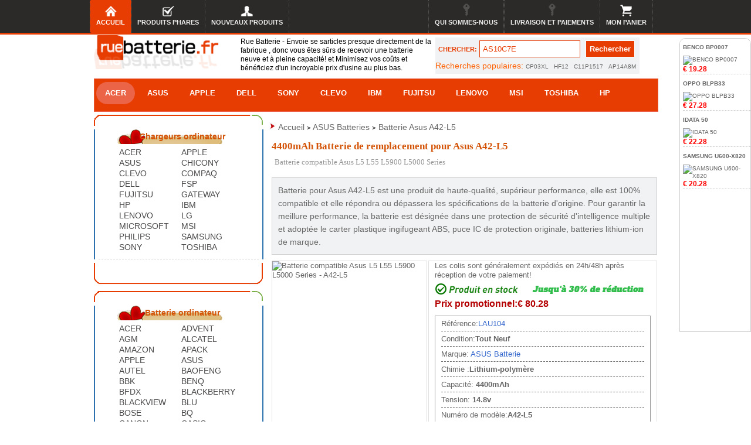

--- FILE ---
content_type: text/html; charset=UTF-8
request_url: http://www.ruebatterie.fr/asus-A42-L5-batterie-106.htm
body_size: 114252
content:


<!DOCTYPE html PUBLIC "-//W3C//DTD XHTML 1.0 Transitional//EN""http://www.w3.org/TR/xhtml1/DTD/xhtml1-transitional.dtd">

<html xmlns="http://www.w3.org/1999/xhtml" lang="fr">

<head>

    <meta name="viewport" content="width=device-width, initial-scale=1, maximum-scale=1, user-scalable=no">

    <meta http-equiv="Content-Type" content="text/html; charset=utf-8"/>

    <meta property="og:locale" content="fr_FR"/>

    <title>4400mAh Batterie de remplacement pour Asus A42-L5|Ruebatterie.fr</title>

    <meta name="keywords" content="A42-L5,A42-L5 batterie, batterie A42-L5, batterie Asus L5 L55 L5900 L5000 Series, Asus L5 L55 L5900 L5000 Series battery,Asus L5 L55 L5900 L5000 Series,batterie Asus A42-L5 li-ion,A42-L5 battery, batterie Asus L5 L55 L5900 L5000 Series prix,chargeur batterie ASUS A42-L5, A42-L5 PC Portable batterie,Ordinateur Portable batterie A42-L5,4400mAh batterie Asus A42-L5 ,14.8v A42-L5 batterie,A42-L5 batterie pas cher,réduction,acheter."/>

    <meta name="description" content="Batteries de remplacement haute performance d'Ruebatterie, conçues sur mesure pour Asus L5 L55 L5900 L5000 Series A42-L5. Remplacement de la batterie Asus L5 L55 L5900 L5000 Series A42-L5 - avec une qualité égale ou supérieure à celle des batteries d'origine."/>

    <meta http-equiv="country" content="France"/>

    <meta property="og:site_name" content="RueBatterie - Bienvenue, Batteries PC portables / Adaptateur / Chargeur"/>

    <meta property="og:type" content="product"/>

    <meta property="og:title"

          content="4400mAh Batterie de remplacement pour Asus A42-L5|Ruebatterie.fr"/>

    <meta property="og:description" content="Batteries de remplacement haute performance d'Ruebatterie, conçues sur mesure pour Asus L5 L55 L5900 L5000 Series A42-L5. Remplacement de la batterie Asus L5 L55 L5900 L5000 Series A42-L5 - avec une qualité égale ou supérieure à celle des batteries d'origine."/>

    <meta property="og:image" content="https://www.ruebatterie.fr/https://www.batteriestore.co.uk/img/A42-L5.jpg"/>

    <meta name="twitter:title"

          content="4400mAh Batterie de remplacement pour Asus A42-L5|Ruebatterie.fr"/>

    <meta name="twitter:description" content="Batteries de remplacement haute performance d'Ruebatterie, conçues sur mesure pour Asus L5 L55 L5900 L5000 Series A42-L5. Remplacement de la batterie Asus L5 L55 L5900 L5000 Series A42-L5 - avec une qualité égale ou supérieure à celle des batteries d'origine."/>

    <meta name="twitter:card" content="summary"/>

    <meta name="twitter:site" content="Ruebatterie"/>

    <meta name="twitter:image" content="https://www.ruebatterie.fr/https://www.batteriestore.co.uk/img/A42-L5.jpg"/>

    <meta property="product:brand" content="ASUS"/>

    <meta property="product:price" content="€80.28"/>

    
        <meta property="og:url" content="https://www.ruebatterie.fr/asus-A42-L5-batterie-106.htm"/>

        <link rel="canonical" href="http://www.ruebatterie.fr/asus-A42-L5-batterie-106.htm"/>

    
    <meta itemprop="copyrightHolder" content="RueBatterie.fr"/>

    <meta name="robots" content="index,follow"/>

    <base href="https://www.ruebatterie.fr/"/>

    <link rel="stylesheet" type="text/css" href="style.css"/>

    <link rel="stylesheet" href="css/colors.css">

    <link rel="stylesheet" type="text/css" href="style.css"/>

    <link rel="icon" href="favicon.ico" type="image/x-icon"/>

    <script type="application/ld+json">

        {

          "@context": "https://schema.org/",

          "@type": "Product",

          "name": "Batterie Asus A42-L5",

      "image": [

        "https://www.ruebatterie.fr/https://www.batteriestore.co.uk/img/A42-L5.jpg"

       ],

      "description": "Achetez en ligne Batterie pour Asus L5 L55 L5900 L5000 Series (A42-L5). Très large sélection de marques à petit prix.",

      "sku": "LAU104",

      "mpn": "A42-L5",

      "brand": {

        "@type": "Brand",

        "name": "ASUS"

      },

      "review": {

        "@type": "Review",

        "reviewRating": {

          "@type": "Rating",

          "ratingValue": 4,

          "bestRating": 5

        },

        "author": {

          "@type": "Person",

          "name": "Rue Batterie"

        }

      },

      "aggregateRating": {

        "@type": "AggregateRating",

        "ratingValue": 4.4,

        "reviewCount": 89

      },

      "offers": {

        "@type": "Offer",

        "url": "http://www.ruebatterie.fr/asus-A42-L5-batterie-106.htm",

        "priceCurrency": "EUR",

        "price":"80.28",

        "priceValidUntil": "2026-01-15",

        "itemCondition": "https://schema.org/UsedCondition",

        "availability": "https://schema.org/InStock"

      }

    }

    </script>

    <script type="text/javascript" src="js/jquery.jcarousel.js"></script>

    <script type="text/javascript" src="js/jquery-func.js"></script>

    <script type="text/javascript" src="mzp-packed-me.js"></script>

    <link href="css/base.css" rel="stylesheet" type="text/css"/>

    <script type="text/javascript" src="js/jquery-1.4.2.min.js"></script>

    <script type="text/javascript" src="js/jquery.jqzoom.js"></script>

    <script type="text/javascript" src="js/base.js"></script>

    <script>
  (function(i,s,o,g,r,a,m){i['GoogleAnalyticsObject']=r;i[r]=i[r]||function(){
  (i[r].q=i[r].q||[]).push(arguments)},i[r].l=1*new Date();a=s.createElement(o),
  m=s.getElementsByTagName(o)[0];a.async=1;a.src=g;m.parentNode.insertBefore(a,m)
  })(window,document,'script','https://www.google-analytics.com/analytics.js','ga');

  ga('create', 'UA-71855925-7', 'auto');
  ga('send', 'pageview');

</script>
<script src="https://analytics.ahrefs.com/analytics.js" data-key="mybNlMN+CziU4YvXU7K6Mw" async></script>

</head>

<body>


<div class="menu">

<ul>

<li style="width:0px;" class="phonehiden"><a></a></li>

<li class="active phonehiden"><a href="http://www.ruebatterie.fr" class="home">Accueil</a></li>

<li><a href="http://www.ruebatterie.fr/hot.htm" class="wishlist">Produits phares</a></li>

<li><a href="http://www.ruebatterie.fr/new.htm" class="account">nouveaux produits</a></li>

<li style="float:right;" class="phonehiden"><a href="http://www.ruebatterie.fr/cart.php" class="cart">mon panier</a></li>

<li style="float:right;" class="ipadhiden phonehiden"><a href="http://www.ruebatterie.fr/payment.htm" class="register">Livraison et paiements</a></li>
<li style="float:right;" class="phonehiden"><a  href="http://www.ruebatterie.fr/us.htm" class="login ">Qui sommes-nous</a></li>

</ul>

</div>
<div id="bigbox">

    <div id="topbg">

        
<div id="header">

	<!-- Shell -->

	<div class="logowd">

		<a href="http://www.ruebatterie.fr"><img src="images/logo.png"   alt="RueBatterie.fr"  width="90%"/></a>
        <a href="cart.php" class="carthideen"><img src="images/ico3_01.jpg"  /></a>
	</div>

<div class="f_l">

<div class="rue_des">Rue Batterie - Envoie se sarticles presque directement de la fabrique , donc vous êtes sûrs de recevoir une batterie neuve et à pleine capacité! et Minimisez vos coûts et bénéficiez d'un incroyable prix d'usine au plus bas.
</div>

<div id="templatemo_search">

        <form name="serch" action="search.php" method="get" >

          <label>CHERCHER:</label>

          <input type="text" value="AS10C7E" name="gjz" id="searchfield" title="searchfield" onfocus="if(this.value == this.defaultValue) { this.value = '' }" onblur="if(this.value == '') { this.value = this.defaultValue }" />

          <input type="submit" name="imageField" value="Rechercher" alt="Search" id="searchbutton" title="Search" style="cursor: pointer;" />

        </form>

    

      <div class="search_hot">

Recherches populaires:

      <a href="http://www.ruebatterie.fr/hp-CP03XL-batterie-4241.htm">CP03XL</a>

      <a href="http://www.ruebatterie.fr/adaptateur-HF12-3044.htm">HF12</a>

      <a href="http://www.ruebatterie.fr/asus-C11P1517-batterie-3240.htm">C11P1517</a>

      <a href="http://www.ruebatterie.fr/acer-AP14A8M-batterie-2642.htm">AP14A8M</a>

      </div>  </div>
</div>
<div class="clear"></div>
	<!-- end Shell -->
<div id="templatemo_search1">

        <form name="serch" action="search.php" method="get" >

          <label>CHERCHER:</label>

          <input type="text" value="AS10C7E" name="gjz" id="searchfield" title="searchfield" onfocus="if(this.value == this.defaultValue) { this.value = '' }" onblur="if(this.value == '') { this.value = this.defaultValue }" />

          <input type="submit" name="imageField" value="Rechercher" alt="Search" id="searchbutton" title="Search" style="cursor: pointer;" />

        </form>

    

      <div class="search_hot">

Recherches populaires:

      <a href="http://www.ruebatterie.fr/resultat/M5Y0X-batterie.htm">M5Y0X</a>

      <a href="http://www.ruebatterie.fr/resultat/A32-1025-batterie.htm">A32-1025</a>

      <a href="http://www.ruebatterie.fr/resultat/PA3534U-1BAS-batterie.htm">PA3534U-1BAS</a>

      <a href="http://www.ruebatterie.fr/resultat/AS09B56-batterie.htm">AS09B56</a>

      </div>
<div class="clear"></div>
      <ul class="allbrd">
<li><a href="http://www.ruebatterie.fr/batterie-ordinateur-portable.htm">Batterie PC Portable</a></li>
<li><a href="http://www.ruebatterie.fr/adaptateurs.htm">Chargeur pc portable</a></li>
<li><a href="http://www.ruebatterie.fr/categorie-elettronici.htm">Électronique</a></li>
<a href="cart.php" class="cartwenzi"><img src="images/ico3_01.jpg"  /></a>
</ul>
        </div>
</div>
    </div>

    <div id="navdaohang">

        <nav class="primary">

                    <ul>

                        <li class="curent"><a href="http://www.ruebatterie.fr/acer-batterie.htm">ACER</a></li>

                        <li><a href="http://www.ruebatterie.fr/asus-batterie.htm">ASUS</a></li>

                        <li><a class="active" href="http://www.ruebatterie.fr/apple-batterie.htm">APPLE</a></li>

                        <li class="parent"><a href="http://www.ruebatterie.fr/dell-batterie.htm">DELL</a></li>

                        <li><a href="http://www.ruebatterie.fr/sony-batterie.htm">SONY</a></li>

                        <li><a href="http://www.ruebatterie.fr/clevo-batterie.htm">CLEVO</a></li>

                        <li class="parent"><a href="http://www.ruebatterie.fr/ibm-batterie.htm">IBM</a></li>

                        <li><a href="http://www.ruebatterie.fr/fujitsu-batterie.htm">FUJITSU </a></li>

                        <li><a href="http://www.ruebatterie.fr/lenovo-batterie.htm">LENOVO </a></li>

                        <li><a href="http://www.ruebatterie.fr/msi-batterie.htm">MSI </a></li>

                        <li><a href="http://www.ruebatterie.fr/toshiba-batterie.htm">TOSHIBA </a></li>

                        <li><a href="http://www.ruebatterie.fr/hp-batterie.htm">HP </a></li>

                        <li><a href="http://www.ruebatterie.fr/allarticle.htm">Blog </a></li>

                        

                    </ul>

                </nav>
    </div>

    <div id="searchbox">

        <div class="clear"></div>

        <div id="main">

            
            <!-- Shell -->

            <div class="shell">

                <div class="laptop-accu" id="category_tree">
    <div class="index-box">
        <div class="center_one">
            <dl>
                <dt><a href="http://www.ruebatterie.fr/adaptateurs.htm">Chargeurs ordinateur</a></dt>
                <dd class="clearfix">

                    <a href="http://www.ruebatterie.fr/chargeur-alimentation-ordinateur-portable-acer.htm">ACER</a>
                    <a href="http://www.ruebatterie.fr/chargeur-alimentation-ordinateur-portable-apple.htm">APPLE</a>
                    <a href="http://www.ruebatterie.fr/chargeur-alimentation-ordinateur-portable-asus.htm">ASUS</a>
                    <a href="http://www.ruebatterie.fr/chargeur-alimentation-ordinateur-portable-chicony.htm">CHICONY</a>
                    <a href="http://www.ruebatterie.fr/chargeur-alimentation-ordinateur-portable-clevo.htm">CLEVO</a>
                    <a href="http://www.ruebatterie.fr/chargeur-alimentation-ordinateur-portable-compaq.htm">COMPAQ</a>
                    <a href="http://www.ruebatterie.fr/chargeur-alimentation-ordinateur-portable-dell.htm">DELL</a>
                    <a href="http://www.ruebatterie.fr/chargeur-alimentation-ordinateur-portable-fsp.htm">FSP</a>
                    <a href="http://www.ruebatterie.fr/chargeur-alimentation-ordinateur-portable-fujitsu.htm">FUJITSU</a>
                    <a href="http://www.ruebatterie.fr/chargeur-alimentation-ordinateur-portable-gateway.htm">GATEWAY</a>
                    <a href="http://www.ruebatterie.fr/chargeur-alimentation-ordinateur-portable-hp.htm">HP</a>
                    <a href="http://www.ruebatterie.fr/chargeur-alimentation-ordinateur-portable-ibm.htm">IBM</a>
                    <a href="http://www.ruebatterie.fr/chargeur-alimentation-ordinateur-portable-lenovo.htm">LENOVO</a>
                    <a href="http://www.ruebatterie.fr/chargeur-alimentation-ordinateur-portable-lg.htm">LG</a>
                    <a href="http://www.ruebatterie.fr/chargeur-alimentation-ordinateur-portable-microsoft.htm">MICROSOFT</a>
                    <a href="http://www.ruebatterie.fr/chargeur-alimentation-ordinateur-portable-msi.htm">MSI</a>
                    <a href="http://www.ruebatterie.fr/chargeur-alimentation-ordinateur-portable-philips.htm">PHILIPS</a>
                    <a href="http://www.ruebatterie.fr/chargeur-alimentation-ordinateur-portable-samsung.htm">SAMSUNG</a>
                    <a href="http://www.ruebatterie.fr/chargeur-alimentation-ordinateur-portable-sony.htm">SONY</a>
                    <a href="http://www.ruebatterie.fr/chargeur-alimentation-ordinateur-portable-toshiba.htm">TOSHIBA</a>

                </dd>
            </dl>
        </div>
        <div class="bottom-line"></div>
    </div>

    <div class="index-box">
        <div class="center_one">
            <dl>
                <dt><a href="http://www.ruebatterie.fr/batterie-ordinateur-portable.htm">Batterie ordinateur</a></dt>
                <dd class="clearfix">
                                                    <a href="http://www.ruebatterie.fr/acer-batterie.htm">ACER</a>
                                                                <a href="http://www.ruebatterie.fr/advent-batterie.htm">ADVENT</a>
                                                                <a href="http://www.ruebatterie.fr/agm-batterie.htm">AGM</a>
                                                                <a href="http://www.ruebatterie.fr/alcatel-batterie.htm">ALCATEL</a>
                                                                <a href="http://www.ruebatterie.fr/amazon-batterie.htm">AMAZON</a>
                                                                <a href="http://www.ruebatterie.fr/apack-batterie.htm">APACK</a>
                                                                <a href="http://www.ruebatterie.fr/apple-batterie.htm">APPLE</a>
                                                                <a href="http://www.ruebatterie.fr/asus-batterie.htm">ASUS</a>
                                                                <a href="http://www.ruebatterie.fr/autel-batterie.htm">AUTEL</a>
                                                                <a href="http://www.ruebatterie.fr/baofeng-batterie.htm">BAOFENG</a>
                                                                <a href="http://www.ruebatterie.fr/bbk-batterie.htm">BBK</a>
                                                                <a href="http://www.ruebatterie.fr/benq-batterie.htm">BENQ</a>
                                                                <a href="http://www.ruebatterie.fr/bfdx-batterie.htm">BFDX</a>
                                                                <a href="http://www.ruebatterie.fr/blackberry-batterie.htm">BLACKBERRY</a>
                                                                <a href="http://www.ruebatterie.fr/blackview-batterie.htm">BLACKVIEW</a>
                                                                <a href="http://www.ruebatterie.fr/blu-batterie.htm">BLU</a>
                                                                <a href="http://www.ruebatterie.fr/bose-batterie.htm">BOSE</a>
                                                                <a href="http://www.ruebatterie.fr/bq-batterie.htm">BQ</a>
                                                                <a href="http://www.ruebatterie.fr/canon-batterie.htm">CANON</a>
                                                                <a href="http://www.ruebatterie.fr/casio-batterie.htm">CASIO</a>
                                                                <a href="http://www.ruebatterie.fr/cat-batterie.htm">CAT</a>
                                                                <a href="http://www.ruebatterie.fr/chuwi-batterie.htm">CHUWI</a>
                                                                <a href="http://www.ruebatterie.fr/cipherlab-batterie.htm">CIPHERLAB</a>
                                                                <a href="http://www.ruebatterie.fr/citizen-batterie.htm">CITIZEN</a>
                                                                <a href="http://www.ruebatterie.fr/clevo-batterie.htm">CLEVO</a>
                                                                <a href="http://www.ruebatterie.fr/cmcc-batterie.htm">CMCC</a>
                                                                <a href="http://www.ruebatterie.fr/comen-batterie.htm">COMEN</a>
                                                                <a href="http://www.ruebatterie.fr/compaq-batterie.htm">COMPAQ</a>
                                                                <a href="http://www.ruebatterie.fr/coolpad-batterie.htm">COOLPAD</a>
                                                                <a href="http://www.ruebatterie.fr/cubot-batterie.htm">CUBOT</a>
                                                                <a href="http://www.ruebatterie.fr/datalogic-batterie.htm">DATALOGIC</a>
                                                                <a href="http://www.ruebatterie.fr/dell-batterie.htm">DELL</a>
                                                                <a href="http://www.ruebatterie.fr/dji-batterie.htm">DJI</a>
                                                                <a href="http://www.ruebatterie.fr/doogee-batterie.htm">DOOGEE</a>
                                                                <a href="http://www.ruebatterie.fr/doov-batterie.htm">DOOV</a>
                                                                <a href="http://www.ruebatterie.fr/doro-batterie.htm">DORO</a>
                                                                <a href="http://www.ruebatterie.fr/dynabook-batterie.htm">DYNABOOK</a>
                                                                <a href="http://www.ruebatterie.fr/ecovacs-batterie.htm">ECOVACS</a>
                                                                <a href="http://www.ruebatterie.fr/elephone-batterie.htm">ELEPHONE</a>
                                                                <a href="http://www.ruebatterie.fr/eton-batterie.htm">ETON</a>
                                                                <a href="http://www.ruebatterie.fr/ezviz-batterie.htm">EZVIZ</a>
                                                                <a href="http://www.ruebatterie.fr/fanuc-batterie.htm">FANUC</a>
                                                                <a href="http://www.ruebatterie.fr/fdk-batterie.htm">FDK</a>
                                                                <a href="http://www.ruebatterie.fr/fitbit-batterie.htm">FITBIT</a>
                                                                <a href="http://www.ruebatterie.fr/fujifilm-batterie.htm">FUJIFILM</a>
                                                                <a href="http://www.ruebatterie.fr/fujitsu-batterie.htm">FUJITSU</a>
                                                                <a href="http://www.ruebatterie.fr/garmin-batterie.htm">GARMIN</a>
                                                                <a href="http://www.ruebatterie.fr/gateway-batterie.htm">GATEWAY</a>
                                                                <a href="http://www.ruebatterie.fr/ge-batterie.htm">GE</a>
                                                                <a href="http://www.ruebatterie.fr/getac-batterie.htm">GETAC</a>
                                                                <a href="http://www.ruebatterie.fr/getong-batterie.htm">GETONG</a>
                                                                <a href="http://www.ruebatterie.fr/gigabyte-batterie.htm">GIGABYTE</a>
                                                                <a href="http://www.ruebatterie.fr/gionee-batterie.htm">GIONEE</a>
                                                                <a href="http://www.ruebatterie.fr/google-batterie.htm">GOOGLE</a>
                                                                <a href="http://www.ruebatterie.fr/gopro-batterie.htm">GOPRO</a>
                                                                <a href="http://www.ruebatterie.fr/gpd-batterie.htm">GPD</a>
                                                                <a href="http://www.ruebatterie.fr/haier-batterie.htm">HAIER</a>
                                                                <a href="http://www.ruebatterie.fr/hasee-batterie.htm">HASEE</a>
                                                                <a href="http://www.ruebatterie.fr/hbc-batterie.htm">HBC</a>
                                                                <a href="http://www.ruebatterie.fr/hikvision-batterie.htm">HIKVISION</a>
                                                                <a href="http://www.ruebatterie.fr/hilti-batterie.htm">HILTI</a>
                                                                <a href="http://www.ruebatterie.fr/hisense-batterie.htm">HISENSE</a>
                                                                <a href="http://www.ruebatterie.fr/homtom-batterie.htm">HOMTOM</a>
                                                                <a href="http://www.ruebatterie.fr/honeywell-batterie.htm">HONEYWELL</a>
                                                                <a href="http://www.ruebatterie.fr/hongjie-batterie.htm">HONGJIE</a>
                                                                <a href="http://www.ruebatterie.fr/honor-batterie.htm">HONOR</a>
                                                                <a href="http://www.ruebatterie.fr/hp-batterie.htm">HP</a>
                                                                <a href="http://www.ruebatterie.fr/hp_compaq-batterie.htm">HP_COMPAQ</a>
                                                                <a href="http://www.ruebatterie.fr/htc-batterie.htm">HTC</a>
                                                                <a href="http://www.ruebatterie.fr/huawei-batterie.htm">HUAWEI</a>
                                                                <a href="http://www.ruebatterie.fr/hytera-batterie.htm">HYTERA</a>
                                                                <a href="http://www.ruebatterie.fr/ibm-batterie.htm">IBM</a>
                                                                <a href="http://www.ruebatterie.fr/icom-batterie.htm">ICOM</a>
                                                                <a href="http://www.ruebatterie.fr/idata-batterie.htm">IDATA</a>
                                                                <a href="http://www.ruebatterie.fr/iflytek-batterie.htm">IFLYTEK</a>
                                                                <a href="http://www.ruebatterie.fr/infinix-batterie.htm">INFINIX</a>
                                                                <a href="http://www.ruebatterie.fr/infocus-batterie.htm">INFOCUS</a>
                                                                <a href="http://www.ruebatterie.fr/itel-batterie.htm">ITEL</a>
                                                                <a href="http://www.ruebatterie.fr/jbl-batterie.htm">JBL</a>
                                                                <a href="http://www.ruebatterie.fr/jjrc-batterie.htm">JJRC</a>
                                                                <a href="http://www.ruebatterie.fr/jumper-batterie.htm">JUMPER</a>
                                                                <a href="http://www.ruebatterie.fr/jvc-batterie.htm">JVC</a>
                                                                <a href="http://www.ruebatterie.fr/k-touch-batterie.htm">K-TOUCH</a>
                                                                <a href="http://www.ruebatterie.fr/kenwood-batterie.htm">KENWOOD</a>
                                                                <a href="http://www.ruebatterie.fr/kirisun-batterie.htm">KIRISUN</a>
                                                                <a href="http://www.ruebatterie.fr/kodak-batterie.htm">KODAK</a>
                                                                <a href="http://www.ruebatterie.fr/konka-batterie.htm">KONKA</a>
                                                                <a href="http://www.ruebatterie.fr/koobee-batterie.htm">KOOBEE</a>
                                                                <a href="http://www.ruebatterie.fr/kyocera-batterie.htm">KYOCERA</a>
                                                                <a href="http://www.ruebatterie.fr/leagoo-batterie.htm">LEAGOO</a>
                                                                <a href="http://www.ruebatterie.fr/leica-batterie.htm">LEICA</a>
                                                                <a href="http://www.ruebatterie.fr/lenovo-batterie.htm">LENOVO</a>
                                                                <a href="http://www.ruebatterie.fr/lg-batterie.htm">LG</a>
                                                                <a href="http://www.ruebatterie.fr/logitech-batterie.htm">LOGITECH</a>
                                                                <a href="http://www.ruebatterie.fr/makita-batterie.htm">MAKITA</a>
                                                                <a href="http://www.ruebatterie.fr/maxell-batterie.htm">MAXELL</a>
                                                                <a href="http://www.ruebatterie.fr/mechrevo-batterie.htm">MECHREVO</a>
                                                                <a href="http://www.ruebatterie.fr/medion-batterie.htm">MEDION</a>
                                                                <a href="http://www.ruebatterie.fr/meitu-batterie.htm">MEITU</a>
                                                                <a href="http://www.ruebatterie.fr/meizu-batterie.htm">MEIZU</a>
                                                                <a href="http://www.ruebatterie.fr/micromax-batterie.htm">MICROMAX</a>
                                                                <a href="http://www.ruebatterie.fr/microsoft-batterie.htm">MICROSOFT</a>
                                                                <a href="http://www.ruebatterie.fr/mindray-batterie.htm">MINDRAY</a>
                                                                <a href="http://www.ruebatterie.fr/mitsubishi-batterie.htm">MITSUBISHI</a>
                                                                <a href="http://www.ruebatterie.fr/mjxric-batterie.htm">MJXRIC</a>
                                                                <a href="http://www.ruebatterie.fr/motorola-batterie.htm">MOTOROLA</a>
                                                                <a href="http://www.ruebatterie.fr/msi-batterie.htm">MSI</a>
                                                                <a href="http://www.ruebatterie.fr/nec-batterie.htm">NEC</a>
                                                                <a href="http://www.ruebatterie.fr/netgear-batterie.htm">NETGEAR</a>
                                                                <a href="http://www.ruebatterie.fr/newland-batterie.htm">NEWLAND</a>
                                                                <a href="http://www.ruebatterie.fr/nikon-batterie.htm">NIKON</a>
                                                                <a href="http://www.ruebatterie.fr/nintendo-batterie.htm">NINTENDO</a>
                                                                <a href="http://www.ruebatterie.fr/nokia-batterie.htm">NOKIA</a>
                                                                <a href="http://www.ruebatterie.fr/olympus-batterie.htm">OLYMPUS</a>
                                                                <a href="http://www.ruebatterie.fr/oneplus-batterie.htm">ONEPLUS</a>
                                                                <a href="http://www.ruebatterie.fr/oppo-batterie.htm">OPPO</a>
                                                                <a href="http://www.ruebatterie.fr/other-batterie.htm">OTHER</a>
                                                                <a href="http://www.ruebatterie.fr/oukitel-batterie.htm">OUKITEL</a>
                                                                <a href="http://www.ruebatterie.fr/packard_bell-batterie.htm">PACKARD_BELL</a>
                                                                <a href="http://www.ruebatterie.fr/panasonic-batterie.htm">PANASONIC</a>
                                                                <a href="http://www.ruebatterie.fr/parrot-batterie.htm">PARROT</a>
                                                                <a href="http://www.ruebatterie.fr/pax-batterie.htm">PAX</a>
                                                                <a href="http://www.ruebatterie.fr/pentax-batterie.htm">PENTAX</a>
                                                                <a href="http://www.ruebatterie.fr/philips-batterie.htm">PHILIPS</a>
                                                                <a href="http://www.ruebatterie.fr/prestigio-batterie.htm">PRESTIGIO</a>
                                                                <a href="http://www.ruebatterie.fr/qiku-batterie.htm">QIKU</a>
                                                                <a href="http://www.ruebatterie.fr/razer-batterie.htm">RAZER</a>
                                                                <a href="http://www.ruebatterie.fr/realme-batterie.htm">REALME</a>
                                                                <a href="http://www.ruebatterie.fr/rtdpart-batterie.htm">RTDPART</a>
                                                                <a href="http://www.ruebatterie.fr/samsung-batterie.htm">SAMSUNG</a>
                                                                <a href="http://www.ruebatterie.fr/sanyo-batterie.htm">SANYO</a>
                                                                <a href="http://www.ruebatterie.fr/seiko-batterie.htm">SEIKO</a>
                                                                <a href="http://www.ruebatterie.fr/seuic-batterie.htm">SEUIC</a>
                                                                <a href="http://www.ruebatterie.fr/shark-batterie.htm">SHARK</a>
                                                                <a href="http://www.ruebatterie.fr/sharp-batterie.htm">SHARP</a>
                                                                <a href="http://www.ruebatterie.fr/siemens-batterie.htm">SIEMENS</a>
                                                                <a href="http://www.ruebatterie.fr/sony-batterie.htm">SONY</a>
                                                                <a href="http://www.ruebatterie.fr/sunmi-batterie.htm">SUNMI</a>
                                                                <a href="http://www.ruebatterie.fr/syma-batterie.htm">SYMA</a>
                                                                <a href="http://www.ruebatterie.fr/symbol-batterie.htm">SYMBOL</a>
                                                                <a href="http://www.ruebatterie.fr/tadiran-batterie.htm">TADIRAN</a>
                                                                <a href="http://www.ruebatterie.fr/tcl-batterie.htm">TCL</a>
                                                                <a href="http://www.ruebatterie.fr/teclast-batterie.htm">TECLAST</a>
                                                                <a href="http://www.ruebatterie.fr/tecno-batterie.htm">TECNO</a>
                                                                <a href="http://www.ruebatterie.fr/topcon-batterie.htm">TOPCON</a>
                                                                <a href="http://www.ruebatterie.fr/toshiba-batterie.htm">TOSHIBA</a>
                                                                <a href="http://www.ruebatterie.fr/tp-link-batterie.htm">TP-LINK</a>
                                                                <a href="http://www.ruebatterie.fr/trimble-batterie.htm">TRIMBLE</a>
                                                                <a href="http://www.ruebatterie.fr/twinhead-batterie.htm">TWINHEAD</a>
                                                                <a href="http://www.ruebatterie.fr/ulefone-batterie.htm">ULEFONE</a>
                                                                <a href="http://www.ruebatterie.fr/umi-batterie.htm">UMI</a>
                                                                <a href="http://www.ruebatterie.fr/umidigi-batterie.htm">UMIDIGI</a>
                                                                <a href="http://www.ruebatterie.fr/uniwill-batterie.htm">UNIWILL</a>
                                                                <a href="http://www.ruebatterie.fr/urovo-batterie.htm">UROVO</a>
                                                                <a href="http://www.ruebatterie.fr/varta-batterie.htm">VARTA</a>
                                                                <a href="http://www.ruebatterie.fr/verifone-batterie.htm">VERIFONE</a>
                                                                <a href="http://www.ruebatterie.fr/vertex-batterie.htm">VERTEX</a>
                                                                <a href="http://www.ruebatterie.fr/vertu-batterie.htm">VERTU</a>
                                                                <a href="http://www.ruebatterie.fr/vivo-batterie.htm">VIVO</a>
                                                                <a href="http://www.ruebatterie.fr/vsmart-batterie.htm">VSMART</a>
                                                                <a href="http://www.ruebatterie.fr/weili-batterie.htm">WEILI</a>
                                                                <a href="http://www.ruebatterie.fr/wiko-batterie.htm">WIKO</a>
                                                                <a href="http://www.ruebatterie.fr/xiaomi-batterie.htm">XIAOMI</a>
                                                                <a href="http://www.ruebatterie.fr/xinnuan-batterie.htm">XINNUAN</a>
                                                                <a href="http://www.ruebatterie.fr/yaesu-batterie.htm">YAESU</a>
                                                                <a href="http://www.ruebatterie.fr/yuhuida-batterie.htm">YUHUIDA</a>
                                                                <a href="http://www.ruebatterie.fr/zebra-batterie.htm">ZEBRA</a>
                                                                <a href="http://www.ruebatterie.fr/zte-batterie.htm">ZTE</a>
                                
                </dd>
            </dl>
        </div>
        <div class="bottom-line"></div>
    </div>
    

    <div style="clear:both"></div>
    <div class="gadget">
        <h2 class="star" style="color: #d35407;font-family: Verdana;font-size: 1.7rem;font-weight: bold;"> TOP DES
            VENTES </h2>
        <div class="clr"></div>
        <ul class="sb_menu">
                                <li class="active"><a href="http://www.ruebatterie.fr/oppo-BLP633-batterie-3197.htm"
                                          title="Batterie OPPO BLP633">Batterie OPPO BLP633</a></li>
                                    <li class="active"><a href="http://www.ruebatterie.fr/hp-SR04XL-batterie-3484.htm"
                                          title="Batterie HP SR04XL">Batterie HP SR04XL</a></li>
                                    <li class="active"><a href="http://www.ruebatterie.fr/asus-C21N1629-batterie-4358.htm"
                                          title="Batterie ASUS C21N1629">Batterie ASUS C21N1629</a></li>
                                    <li class="active"><a href="http://www.ruebatterie.fr/asus-B21N1818-batterie-4623.htm"
                                          title="Batterie ASUS B21N1818">Batterie ASUS B21N1818</a></li>
                                    <li class="active"><a href="http://www.ruebatterie.fr/huawei-HB5A5P2-batterie-5125.htm"
                                          title="Batterie HUAWEI HB5A5P2">Batterie HUAWEI HB5A5P2</a></li>
                                    <li class="active"><a href="http://www.ruebatterie.fr/huawei-HB824666RBC-batterie-5126.htm"
                                          title="Batterie HUAWEI HB824666RBC">Batterie HUAWEI HB824666RBC</a></li>
                                    <li class="active"><a href="http://www.ruebatterie.fr/adaptateur-A13-045N2A-5212.htm"
                                          title="Adaptateur ACER A13-045N2A">Adaptateur ACER A13-045N2A</a></li>
                                    <li class="active"><a href="http://www.ruebatterie.fr/maxell-ER17-50-batterie-6073.htm"
                                          title="Batterie MAXELL ER17/50">Batterie MAXELL ER17/50</a></li>
                                    <li class="active"><a href="http://www.ruebatterie.fr/lenovo-L19D1P32-batterie-8853.htm"
                                          title="Batterie LENOVO L19D1P32">Batterie LENOVO L19D1P32</a></li>
                                    <li class="active"><a href="http://www.ruebatterie.fr/samsung-HQ-50SD-batterie-9067.htm"
                                          title="Batterie SAMSUNG HQ-50SD">Batterie SAMSUNG HQ-50SD</a></li>
                                    <li class="active"><a href="http://www.ruebatterie.fr/eiviz-HIK6010H-batterie-9571.htm"
                                          title="Batterie EIVIZ HIK6010H">Batterie EIVIZ HIK6010H</a></li>
                                    <li class="active"><a href="http://www.ruebatterie.fr/dell-9JRV0-batterie-11252.htm"
                                          title="Batterie DELL 9JRV0">Batterie DELL 9JRV0</a></li>
                                    <li class="active"><a href="http://www.ruebatterie.fr/chuwi-5059B4-2S1P-batterie-12073.htm"
                                          title="Batterie CHUWI 5059B4-2S1P">Batterie CHUWI 5059B4-2S1P</a></li>
                                    <li class="active"><a href="http://www.ruebatterie.fr/hp-HSTNH-S03B-SL-batterie-12625.htm"
                                          title="Batterie HP HSTNH-S03B-SL">Batterie HP HSTNH-S03B-SL</a></li>
                                    <li class="active"><a href="http://www.ruebatterie.fr/hp-PI06-batterie-12799.htm"
                                          title="Batterie HP PI06">Batterie HP PI06</a></li>
                                    <li class="active"><a href="http://www.ruebatterie.fr/chuwi-356184-2S1P-batterie-13374.htm"
                                          title="Batterie CHUWI 356184-2S1P">Batterie CHUWI 356184-2S1P</a></li>
                                    <li class="active"><a href="http://www.ruebatterie.fr/sena-20S-EVO-batterie-13949.htm"
                                          title="Batterie SENA 20S-EVO">Batterie SENA 20S-EVO</a></li>
                                    <li class="active"><a href="http://www.ruebatterie.fr/kuu-U4276127PV-2S1P-batterie-15533.htm"
                                          title="Batterie KUU U4276127PV-2S1P">Batterie KUU U4276127PV-2S1P</a></li>
                                    <li class="active"><a href="http://www.ruebatterie.fr/samsung-W3-S-S-batterie-15583.htm"
                                          title="Batterie SAMSUNG W3-S-S">Batterie SAMSUNG W3-S-S</a></li>
                                    <li class="active"><a href="http://www.ruebatterie.fr/ezviz-BL-BC-01-batterie-15693.htm"
                                          title="Batterie EZVIZ BL-BC-01">Batterie EZVIZ BL-BC-01</a></li>
                
        </ul>
        <h2 class="star" style="color: #d35407;font-family: Verdana;font-size: 1.7rem;font-weight: bold;"> Capacité -
            Tension</h2>
        <ul class="sb_menu">
<li>+ <a href="http://www.ruebatterie.fr/Batterie/2100mah-7.4v.htm">2100mah 7.4v batterie</a> <br> 
</li>
</ul>
<ul class="sb_menu">
<li>+ <a href="http://www.ruebatterie.fr/Batterie/2200mah-10.8v.htm">2200mah 10.8v batterie</a> <br> 
</li>
</ul>
<ul class="sb_menu">
<li>+ <a href="http://www.ruebatterie.fr/Batterie/3500mah-7.4v.htm">3500mah 7.4v batterie</a> <br> 
</li>
</ul>
<ul class="sb_menu">
<li>+ <a href="http://www.ruebatterie.fr/Batterie/3600mah-11.1v.htm">3600mah 11.1v batterie</a> <br> 
</li>
</ul>
<ul class="sb_menu">
<li>+ <a href="http://www.ruebatterie.fr/Batterie/4000mah-14.8v.htm">4000mah 14.8v batterie</a> <br> 
</li>
</ul>
<ul class="sb_menu">
<li>+ <a href="http://www.ruebatterie.fr/Batterie/4400mah-10.8v.htm">4400mah 10.8v batterie</a> <br> 
</li>
</ul>
<ul class="sb_menu">
<li>+ <a href="http://www.ruebatterie.fr/Batterie/4400mah-11.1v.htm">4400mah 11.1v batterie</a> <br> 
</li>
</ul>
<ul class="sb_menu">
<li>+ <a href="http://www.ruebatterie.fr/Batterie/4400mah-14.8v.htm">4400mah 14.8v batterie</a> <br> 
</li>
</ul>
<ul class="sb_menu">
<li>+ <a href="http://www.ruebatterie.fr/Batterie/4800mah-11.1v.htm">4800mah 11.1v batterie</a> <br> 
</li>
</ul>
<ul class="sb_menu">
<li>+ <a href="http://www.ruebatterie.fr/Batterie/5400mah-10.8v.htm">5400mah 10.8v batterie</a> <br> 
</li>
</ul>
<ul class="sb_menu">
<li>+ <a href="http://www.ruebatterie.fr/Batterie/6600mah-14.8v.htm">6600mah 14.8v batterie</a> <br> 
</li>
</ul>
<ul class="sb_menu">
<li>+ <a href="http://www.ruebatterie.fr/Batterie/8800mah-10.8v.htm">8800mah 10.8v batterie</a> <br> 
</li>
</ul>        <div style="clear:both"></div>
        <h2 class="star" style="color: #d35407;font-family: Verdana;font-size: 1.7rem;font-weight: bold;">ARTICLES
            RÉCENTS DU BLOG</h2>
        <div class="clr"></div>
        <ul class="sb_menu">
                <li class="active"><a href="http://www.ruebatterie.fr/archives/21969.html">Comment changer la batterie de votre Dyson facilement et rapidement</a></li>

        <li class="active"><a href="http://www.ruebatterie.fr/archives/21968.html">Batterie Bebop 2 : Test, Applications et Conseils de Vol</a></li>

        <li class="active"><a href="http://www.ruebatterie.fr/archives/21967.html">Vivo : avis sur la marque, Vivo X200 Pro, X100 Pro et réinitialisation</a></li>

        <li class="active"><a href="http://www.ruebatterie.fr/archives/21966.html">Batterie téléphone portable – Autonomie, remplacement et tests</a></li>

        <li class="active"><a href="http://www.ruebatterie.fr/archives/21965.html">Batterie téléphone Samsung – Changer, prix et conseils d'utilisation</a></li>

            </ul>
    </div>


</div>

            </div>

            <div class="intro">

                <!-- Slider-carousel -->



                <!-- Slider-carousel -->



                <div class="blank"></div>

                <div id="ur_here">

                    <img src="images/list_icon.jpg">

                    <a href="https://www.ruebatterie.fr/">Accueil</a> <code>&gt;</code> <a

                            href="asus-batterie.htm"> ASUS Batteries </a> <code>&gt;</code>

                    <a href="asus-A42-L5-batterie-106.htm"

                       title="Batterie Asus A42-L5">Batterie Asus A42-L5</a>

                </div>

                <div class="blank"></div>

                <div class="title">

                    <div id="goodsInfo">

                        <h1 title="4400mAh Batterie de remplacement pour Asus A42-L5">4400mAh Batterie de remplacement pour Asus A42-L5</h1>

                        <h2 style="color: #969696;font-size: inherit;margin: 0;text-transform: none;font-weight: 400;line-height: 22px;border: none;background: none;">

                            Batterie compatible Asus L5 L55 L5900 L5000 Series</h2>

                        <p style="border: 1px solid #ccc;padding: 10px;margin: 10px 0;background: #f1f2f3;">

                            Batterie pour Asus A42-L5 est une produit de haute-qualité, supérieur

                            performance, elle est 100% compatible et elle répondra ou dépassera les spécifications de la

                            batterie d'origine. ​Pour garantir la meillure performance, la batterie est désignée dans

                            une protection de sécurité d'intelligence multiple et adoptée le carter plastique

                            ingifugeant ABS, puce IC de protection originale, batteries lithium-ion de marque.

                        </p>

                        <div class="picid">



     <div class="imgInfo">

    <div class="right-extra">
  <!--产品参数开始-->
  <div>
    <div id="preview" class="spec-preview"> <span class="jqzoom"><img jqimg="https://www.batteriestore.co.uk/img/A42-L5.jpg" src="https://www.batteriestore.co.uk/img/A42-L5.jpg" width="100%"   alt="Batterie compatible Asus L5 L55 L5900 L5000 Series - A42-L5" title="Batterie compatible Asus L5 L55 L5900 L5000 Series - A42-L5" /></span> </div>
    <!--缩图开始-->
        <!--缩图结束-->
  </div>
</div>

     </div>



       <div class="blank5"></div>

      

      Déplacez votre souris sur l'image<br>
      <p>Nouveau Asus A42-L5 batterie </p>
           <img src="images/iso900.gif" alt="safe" style="width: 100%;"><br>



<a href="mailto:info@ruebatterie.fr"><img src="images/sendmail.png" style="width: 100%;"></a><br>



    <img src="images/warranty1.jpg" style="width: 100%;" /><br>



     </div>
                        <div class="textInfo">

                            <div>

                                <!-- <img src="images/delivery.png"> -->

                                <span>Les colis sont généralement expédiés en 24h/48h après réception de votre paiement!</span><br>

                                <img src="images/detailstock.png"><br>

                                <span class="savemoney">Prix

                                    promotionnel:€  80.28</span>

                                <div class="blank5"></div>

                                <p>

                                    <!--  -->

                                </p>

                            </div>



                            <ul>

                                <li class="goods_box_li">

                                    
                                        <dd>Référence:<a href="asus-detail-A42-L5-106-battery.html"

                                                         target="_blank">LAU104</a></dd>
                                    <dd>Condition:<b>Tout Neuf </b></dd>

                                    
                                        <dd>Marque: <a

                                                    href="asus-batterie.htm"> ASUS
                                                Batterie</a></dd>

                                    


                                    <dd>Chimie :<b>Lithium-polymère </b></dd>

                                    
                                        <dd>Capacité: <b>4400mAh</b></dd>
                                    
                                        <dd>Tension: <b>14.8v </b></dd>
                                    <dd>Numéro de modèle:<b>A42-L5 </b></dd>



                                    <p style="padding:10px;">

                                        • Elle est 100 % compatible avec votre batterie d'origine.<br>

                                        • Longue durée de vie - Technologie Lithium sans Effet Mémoire.<br>

                                        • Protection contre: Courts-circuits, Surchauffes, Surtensions. Sécurité et

                                        Fiabilité.<br>

                                        • Ce produit Batterie Asus A42-L5 a passé les attestations

                                        internationales ISO9001, RoHS et de certification CE.<br>

                                        • 100% assurance qualité + Livraison rapide!<br>

                                        • Meilleure qualite, prix de gros, large gamme de produits! <br>

                                    </p>





                                </li>

                            </ul>



                            <div class="prod_add_to_cart">

                                <form action="buy.php" method="post" target="_blank">

                                    <p>
                                        <input type='hidden' name='pid' value='106'/>

                                        <input type='hidden' name='jian' value='A42-L5'/>

                                    </p>

                                </form>

                                <img src="images/PSE.jpg" width="100%"/>

                            </div>

                        </div>



                    </div>

                    <div class="blank"></div>

                    <h4 style="background:#7e7f80; color:#FFF; height:30px; line-height:30px; padding:0 20px;">Batterie

                        aux normes CE, garantie 12 mois.</h4>

                    <ul class="goods_box_li">

                        <li>* <b>Protection contre la surcharge et la décharge profonde :</b>La détection du dépassement

                            de seuil protège les cellules contre la destruction.

                        </li>

                        <li>* <b>Contrôle de tension et d'intensité :</b>Le dépassement des paramètres saisis entraîne

                            le débranchement de l'alimentation électrique.

                        </li>

                        <li>* <b>Protection contre le court-circuit: </b>En cas de risque de court-circuit, le système

                            électronique et les cellules sont automatiquement isolés.

                        </li>

                        <li>* <b>Résistance contre la température :</b>Le contrôle de température garantit la sécurité

                            de fonctionnement des cellules.

                        </li>

                        <li>* <b>Cellules batterie A42-L5 : </b>Les cellules performantes comparables aux

                            modèles d'origine avec une capacité réelle.

                        </li>

                        <li>* <b>Garantie de 12 mois : </b>Les batterie Asus A42-L5 bénéficient d'une

                            garantie de 12 mois pour les vices cachés et d'une garantie de satisfaction de 30 jours.

                        </li>

                        <li>*</li>

                        <!-- <li>* Ce produit Batterie Asus A42-L5 a passé les attestations internationales ISO9001, RoHS et de certification CE.</li>

    <li>* Cette batterie Asus A42-L5 que nous vous proposons est de qualité industrielle.</li>

    <li>* Cette batterie Asus A42-L5 a une capacité et une fiabilité plus élevée que la concurrence.</li> -->

                        <li>Pour toutes les batteries l'écart de 2 volts dans la tension est négligeable. La

                            compatibilitée avec votre ancienne Batterie A42-L5 est donc assurée.

                        </li>

                    </ul>

                    <h2 style="line-height: 22px;font-size: 1.4rem;background: none;border: none;color: #666;">

                        Batterie Asus A42-L5 au meilleur prix chez Ruebatterie.fr!</h2>



                    <div class="clearfix"></div>

                    
                    <div class="blank"></div>

                    <h2>Numéros de pièces compatibles:</h2>



                    <div id="controimg">

                        <ul class="laptop">

                            <li><a href='https://www.ruebatterie.fr/asus-15-100340000-batterie-106.htm'>15-100340000</a></li><li><a href='https://www.ruebatterie.fr/asus-90-N7M1B1100-batterie-106.htm'>90-N7M1B1100</a></li><li><a href='https://www.ruebatterie.fr/asus-90-N7P1B1100-batterie-106.htm'>90-N7P1B1100</a></li><li><a href='https://www.ruebatterie.fr/asus-A42-L5-batterie-106.htm'>A42-L5</a></li><li><a href='https://www.ruebatterie.fr/asus-A42L5-batterie-106.htm'>A42l5</a></li></ul>

                    </div>

                    <div class="blank"></div>

                    <h2>Cette batterie est aussi compatible avec:</h2>

                    <div id="controimg" style="padding: 30px 0;">

                        Asus L5 Series <br>
Asus L5C<br>
Asus L5D<br>
Asus L5G<br>
Asus L5DF<br>
Asus L5GA<br>
Asus L5GM<br>
Asus L5GX<br>
Asus L55 Series<br>
Asus L55C<br>
Asus L55D<br>
Asus L55DF<br>
Asus L55G<br>
Asus L55GA<br>
Asus L55GM<br>
Asus L55GX<br>
Asus L58 Series<br>
Asus L58C<br>
Asus L58D<br>
Asus L58DF<br>
Asus L58G<br>
Asus L58GA<br>
Asus L58GM<br>
Asus L58GX<br>
Asus L59 Series<br>
Asus L59C<br>
Asus L59D<br>
Asus L59DF<br>
Asus L59G<br>
Asus L59GA<br>
Asus L59GM<br>
Asus L59GX<br>
Asus L5000 Series <br>
Asus L5000C<br>
Asus L5000D<br>
Asus L5000G<br>
Asus L5000DF<br>
Asus L5000GA<br>
Asus L5000GM<br>
Asus L5000GX<br>
Asus L5500 Series<br>
Asus L5500C<br>
Asus L5500D<br>
Asus L5500DF<br>
Asus L5500G<br>
Asus L5500GA<br>
Asus L5500GM<br>
Asus L5500GX<br>
Asus L5800 Series<br>
Asus L5800C<br>
Asus L5800D<br>
Asus L5800DF<br>
Asus L5800G<br>
Asus L5800GA<br>
Asus L5800GM<br>
Asus L5800GX<br>
Asus L5900 Series<br>
Asus L5900C<br>
Asus L5900D<br>
Asus L5900DF<br>
Asus L5900G<br>
Asus L5900GA<br>
Asus L5900GM<br>
Asus L5900GX 
                    </div>

                    <img src="images/Protection.png" alt="Protection de Asus A42-L5 batterie"

                         width="100%">

                    <div class="blank"></div>

                    <div class="box-ccc">

                        <h3>Livraison</h3>
                        <p>Une livraison gratuite pour tous les éléments sans minimum de commande.</p>
                        <p>Toutes les commandes passées pour l'expédition standard sur tous les articles en stock seront

                            expédiées dans un délai de 1 - 2 jours ouvrables.L'information

                            d'expédition sera disponible le jour après que votre article ait expédié. Un e-mail est

                            envoyé au client, faisant mention du numéro de suivi.</p>

                        <p>En général, il prendra environ 7 - 20 jours ouvrables pour la

                            livraison, mais ça dépend de l'adresse exacte ou de la région. Les jours fériés et les

                            douanes différentes sur le contrôle peuvent influer les délais du service postal.</p>

                        <p>Veuillez noter que nous ne livrons pas à la boîte de l'APO (militaire) ou FPO

                            (étrangères).Nous ne sommes pas responsables de l'adresse incorrecte ou inconnue. Veuillez

                            assurer que votre adresse de livraison est correcte et livrable.</p>

                        <!-- <p><b>Frais de port</b></p>

                        <p>

                        <table border="1" cellpadding="0" cellspacing="0" width="67%">

                            <tbody>

                            <tr align="center">

                                <td><strong>Total objet</strong></td>

                                <td class="pre1">Frais de port</td>

                            </tr>

                            <tr align="center">

                                <td><strong>€0 - € 22</strong></td>

                                <td class="pre1">€ 0</td>

                            </tr>

                            <tr align="center">

                                <td><strong> € 22 - € 45</strong></td>

                                <td class="pre1">€ 7</td>

                            </tr>

                            <tr align="center">

                                <td><strong>€ 45 - € 200</strong></td>

                                <td class="pre1">€ 9</td>

                            </tr>

                            <tr align="center">

                                <td><strong>sur 200</strong></td>

                                <td class="pre1">€ 16</td>

                            </tr>

                            </tbody>

                        </table>

                        </p> -->

                        <hr>

                        <h3>Modes de paiement</h3>

                        <p>

                            <img src="images/paypalnew.gif"><br>

                            <b>Accepter les paiements via PayPal</b><br>

                            PayPal est devenu l'un des plus grands prestataires de services de paiement au monde,

                            comparable à Visa et MasterCard. Avec PayPal, vous pouvez accepter les cartes de crédit

                            ainsi que le propre mode de paiement de PayPal.<br>

                            C'est un moyen rapide et sécurisé pour les clients de payer en ligne via toutes les

                            principales cartes de débit et de crédit, les virements bancaires en ligne et via les

                            paiements des titulaires de compte PayPal. Les clients n'ont même pas besoin d'un compte

                            PayPal pour payer avec PayPal.

                        </p>

                    </div>

                    <div class="box-ccc"><strong>Nos promisses :</strong>Toutes nos <b>Asus A42-L5</b>

                        batteries sont neuves et compatibles et toutes A42-L5 batteries ordinateur portable

                        a passé les attestations internationales ISO9001, RoHS et de certification CE.Ainsi, vous pouvez

                        acheter en toute confiance.<br>

                        <b>sécurité:</b><br>

                        Les cellules au lithium ne doivent être utilisées qu'avec des composants électroniques de

                        protection!<br>

                        Veuillez noter que les piles au lithium ne peuvent être utilisées que par des personnes

                        qualifiées.<br>

                        Une manipulation incorrecte ou un court-circuit peut provoquer un incendie ou une explosion.<br>

                        <b>Autres caractéristiques:</b><br>

                        Les batteries lithium-ion sont thermiquement stables et ne subissent aucun effet de mémoire.<br>

                        Ils fonctionnent à base de lithium et se caractérisent par une densité d'énergie élevée.<br>

                        <b>notes:</b><br>

                        La charge des batteries lithium-ion nécessite un chargeur spécial qui les charge selon une

                        méthode de charge particulière. (CCCV = courant constant, tension constante.) Les batteries ne

                        doivent pas être chargées avec une tension de 4,2 volts, sinon il y a un risque d'incendie et

                        d'explosion. Il est avantageux de charger les batteries jusqu’à environ 4,1 volts, ce qui

                        augmente considérablement la durée de vie ou le nombre de cycles de charge (éventuellement

                        jusqu’à doubler). Seuls les chargeurs au lithium ionique peuvent être utilisés pour le

                        chargement. Cependant, les chargeurs bon marché ont parfois le désavantage de ne pas s'éteindre

                        en toute sécurité après la fin du processus de charge, mais de recharger les batteries avec un

                        faible courant de charge, ce qui peut être dangereux.<br>

                        De plus, les piles et les piles ne font pas partie des ordures ménagères! Veuillez en disposer

                        conformément aux prescriptions de la loi dans les points de collecte municipaux ou dans les

                        récipients de commerce désignés [généralement verts].

                    </div>

                    <div class="blank"></div>

                    
                        <h2>Les plus populaires ASUS Batterie ordinateur portable </h2>

                        <div class="content-wrapper">

                            <div class="content-container container">



                                <div class="new-product-block">

                                    <ul class="product-grid gaoh1">



                                        
                                            <li>

                                                <div class="pro-img">

                                                    <a href="asus-C22N2207-batterie-15834.htm"><img

                                                                src="https://www.batteriestore.co.uk/img/C22N2207.jpg"

                                                                alt="Asus C22N2207"

                                                                title="Asus C22N2207" width="80%"

                                                                height="130" border="0"></a>

                                                </div>

                                                <div class="pro-content">

                                                    <p><a href="asus-C22N2207-batterie-15834.htm">Asus C22N2207
                                                            Batterie ordinateur portable ASUS Vivobook 15i 2023 Series: i5-13500H</a></a>

                                                    </p>

                                                </div>

                                                <div class="pro-price">€ 72.28</div>

                                                <div class="pro-btn-block"><a class="add-cart left"

                                                                              href="asus-C22N2207-batterie-15834.htm"

                                                                              title="Add to Cart">Voir la fiche

                                                        détaillée</a></div>

                                                <div class="pro-link-block">

                                                    En stock!  2512BA1112L
                                                    <div class="clearfix"></div>

                                                </div>

                                            </li>

                                        
                                            <li>

                                                <div class="pro-img">

                                                    <a href="asus-C21N1819-batterie-15248.htm"><img

                                                                src="https://www.batteriestore.co.uk/img/C21N1819.jpg"

                                                                alt="Asus C21N1819"

                                                                title="Asus C21N1819" width="80%"

                                                                height="130" border="0"></a>

                                                </div>

                                                <div class="pro-content">

                                                    <p><a href="asus-C21N1819-batterie-15248.htm">Asus C21N1819
                                                            Batterie ordinateur portable Asus C21N1819-1</a></a>

                                                    </p>

                                                </div>

                                                <div class="pro-price">€ 60.28</div>

                                                <div class="pro-btn-block"><a class="add-cart left"

                                                                              href="asus-C21N1819-batterie-15248.htm"

                                                                              title="Add to Cart">Voir la fiche

                                                        détaillée</a></div>

                                                <div class="pro-link-block">

                                                    En stock!  25KK1373A
                                                    <div class="clearfix"></div>

                                                </div>

                                            </li>

                                        
                                            <li>

                                                <div class="pro-img">

                                                    <a href="asus-C41N2305-batterie-15154.htm"><img

                                                                src="https://www.batteriestore.co.uk/img/C41N2305(2).jpg"

                                                                alt="Asus C41N2305"

                                                                title="Asus C41N2305" width="80%"

                                                                height="130" border="0"></a>

                                                </div>

                                                <div class="pro-content">

                                                    <p><a href="asus-C41N2305-batterie-15154.htm">Asus C41N2305
                                                            Batterie ordinateur portable Asus Vivobook Pro 15 OLED 0B200-04490000...</a></a>

                                                    </p>

                                                </div>

                                                <div class="pro-price">€ 70.28</div>

                                                <div class="pro-btn-block"><a class="add-cart left"

                                                                              href="asus-C41N2305-batterie-15154.htm"

                                                                              title="Add to Cart">Voir la fiche

                                                        détaillée</a></div>

                                                <div class="pro-link-block">

                                                    En stock!  2509BA0965L
                                                    <div class="clearfix"></div>

                                                </div>

                                            </li>

                                        
                                            <li>

                                                <div class="pro-img">

                                                    <a href="asus-C41N2302-batterie-15091.htm"><img

                                                                src="https://www.batteriestore.co.uk/img/C41N2302.jpg"

                                                                alt="Asus C41N2302"

                                                                title="Asus C41N2302" width="80%"

                                                                height="130" border="0"></a>

                                                </div>

                                                <div class="pro-content">

                                                    <p><a href="asus-C41N2302-batterie-15091.htm">Asus C41N2302
                                                            Batterie ordinateur portable Asus ROG Zephyrus G14 GA403WW GA403WM GA...</a></a>

                                                    </p>

                                                </div>

                                                <div class="pro-price">€ 80.28</div>

                                                <div class="pro-btn-block"><a class="add-cart left"

                                                                              href="asus-C41N2302-batterie-15091.htm"

                                                                              title="Add to Cart">Voir la fiche

                                                        détaillée</a></div>

                                                <div class="pro-link-block">

                                                    En stock!  25KK1538A
                                                    <div class="clearfix"></div>

                                                </div>

                                            </li>

                                        
                                            <li>

                                                <div class="pro-img">

                                                    <a href="asus-C41N2203-batterie-14967.htm"><img

                                                                src="https://www.batteriestore.co.uk/img/C41N2203(1).jpg"

                                                                alt="Asus C41N2203"

                                                                title="Asus C41N2203" width="80%"

                                                                height="130" border="0"></a>

                                                </div>

                                                <div class="pro-content">

                                                    <p><a href="asus-C41N2203-batterie-14967.htm">Asus C41N2203
                                                            Batterie ordinateur portable Asus ROGFlow X13 GV302NV</a></a>

                                                    </p>

                                                </div>

                                                <div class="pro-price">€ 67.28</div>

                                                <div class="pro-btn-block"><a class="add-cart left"

                                                                              href="asus-C41N2203-batterie-14967.htm"

                                                                              title="Add to Cart">Voir la fiche

                                                        détaillée</a></div>

                                                <div class="pro-link-block">

                                                    En stock!  2507BA0923L
                                                    <div class="clearfix"></div>

                                                </div>

                                            </li>

                                        
                                            <li>

                                                <div class="pro-img">

                                                    <a href="asus-C22N2309-batterie-14976.htm"><img

                                                                src="https://www.batteriestore.co.uk/img/C22N2309(2).jpg"

                                                                alt="Asus C22N2309"

                                                                title="Asus C22N2309" width="80%"

                                                                height="130" border="0"></a>

                                                </div>

                                                <div class="pro-content">

                                                    <p><a href="asus-C22N2309-batterie-14976.htm">Asus C22N2309
                                                            Batterie ordinateur portable Asus TUF Gaming A14 FA401U</a></a>

                                                    </p>

                                                </div>

                                                <div class="pro-price">€ 60.28</div>

                                                <div class="pro-btn-block"><a class="add-cart left"

                                                                              href="asus-C22N2309-batterie-14976.htm"

                                                                              title="Add to Cart">Voir la fiche

                                                        détaillée</a></div>

                                                <div class="pro-link-block">

                                                    En stock!  2507BA0927L
                                                    <div class="clearfix"></div>

                                                </div>

                                            </li>

                                        
                                    </ul>

                                </div>

                            </div>

                        </div>

                    
                    <div class="blank"></div>

                    <div class="boxCenterList clearfix ie6">



                        <a href="http://www.ruebatterie.fr/categorie-elettronici.htm"><img src="images/product.png"

                                                                                           alt="livraison gratuite"

                                                                                           width="100%"/></a><br/>

                        <h2 style="background:#7e7f80;color:#FFF;height:30px;line-height:30px;padding:0 20px;font-size: 14px;margin: 10px 0;">

                            Conseil d'utilisation de la batterie Asus A42-L5:</h2>



                        <ul>

                            <li>1. si possible, retirez une batterie A42-L5 chargée lorsque votre appareil

                                est branché.

                            </li>

                            <li>2. Si possible, essayez d'utiliser des paramètres d'économie d'énergie sur vos appareils

                                électroniques.

                            </li>

                            <li>3. Chargez complètement votre nouvelle batterie lithium-ion pendant les trois premiers

                                cycles.

                            </li>

                            <li>4. Évitez l'exposition à des températures extrêmes, votre

                                <b>batterie Asus L5 L55 L5900 L5000 Series</b> peut également mourir s'il y a des changements

                                rapides de température de bas en haut.

                            </li>

                            <li>5. Utilisez toujours le chargeur d'adaptateur secteur approprié pour votre appareil.

                            </li>

                        </ul>

                        <br/>

                        <p><strong>Qualité and sécurité</strong>: Ce batterie A42-L5 contient des

                            composants électroniques avancés et a été testé en accordance avec les standards très

                            stricts de la CE. Le <em>batterie Asus A42-L5</em> contient une puce qui

                            empêche la surcharge et les courts-circuit. En plus de cela

                            le Asus A42-L5 batteries est composé de ccellules de bonne qualité qui ne

                            souffrent pas d'un 'effet mémoire'. Paiement 100 pourcent sécurisé .Paiement sécurisé SSL.

                        <p>

                        <p><strong>Assurance et garantie </strong>: Les Asus A42-L5 achetées dans

                            notre magasin sont garantie de 12 mois. Satisfait Remboursé 30 jours.

                        <p>

                        <p><strong>Livré directement de la fabrique</strong>:Le batterie Asus L5 L55 L5900 L5000 Series est

                            livré directement de la fabrique. Les batteries deviennent moins performantes au fil du

                            temps, même si elles ne sont pas utilisées. Beaucoup d'importateurs et de revendeurs

                            stockent leurs batteries pendant de longs laps de temps avant de les

                            vendre. ruebatterie.fr envoie se sarticles presque directement de la

                            fabrique, donc vous êtes sûrs de recevoir une batterie neuve et à pleine capacité! et

                            Minimisez vos coûts et bénéficiez d'un incroyable prix d'usine au plus bas.

                        <p>

                        <p><strong>Courant portable: </strong>Où que vous soyez, ce

                            batterie Asus A42-L5 de ruebatterie.fr vous

                            asssure de pouvoir utiliser votre Asus A42-L5 aussi longtemps que

                            possible. Nos batteries sont de bonne qualité et de haute capacité, donc vous ne finirez pas

                            avec un ordinateur à court de batterie en plein milieu de journée .

                        <p>

                        <hr/>

                        <br/>

                        <p>

                            <strong>Vous souhaitez faire vérifier votre choix ou vous n'êtes pas sûr d'avoir choisi le

                                bon modèle ? Alors n'hésitez pas à nous contacter ! </strong><br/> <a

                                    href="http://www.ruebatterie.fr/categorie-elettronici.htm"><img src="images/ele.png"

                                                                                                    alt="électronique"

                                                                                                    width="100%"/></a>

                        </p>

                        <div class="blank"></div>

                    </div>





                    <h3 style="border-left: #F63 5px solid;border-right: #F63 5px solid;background: #ebeaea;padding: 5px;color: #d35407;font-size: 1.7rem;font-weight: bold;font-family: Verdana;">

                        Meilleures ventes</h3>

                    <div class="content-wrapper">

                        <div class="content-container container">



                            <div class="new-product-block">

                                <ul class="product-grid gaoh1">

                                    
                                            <li>

                                                <div class="pro-img">

                                                    <a href="oppo-BLP633-batterie-3197.htm"><img

                                                                src="https://www.batteriestore.co.uk/img/BLP633.jpg"

                                                                alt="OPPO&nbsp;BLP633"

                                                                title="OPPO&nbsp;BLP633"

                                                                width="80%" height="130" border="0"></a>

                                                </div>

                                                <div class="pro-content">

                                                    <p><a href="oppo-BLP633-batterie-3197.htm">3300mAh Batterie de remplacement pour OPPO BLP633</a></p>

                                                </div>

                                                <div class="pro-price">€ 27.28</div>

                                                <div class="pro-btn-block"><a class="add-cart left"

                                                                              href="oppo-BLP633-batterie-3197.htm"

                                                                              title="Add to Cart">Voir la fiche

                                                        détaillée</a></div>

                                                <div class="pro-link-block">

                                                    En stock!  OP30757_Te
                                                    <div class="clearfix"></div>

                                                </div>

                                            </li>

                                        
                                            <li>

                                                <div class="pro-img">

                                                    <a href="dell-9JRV0-batterie-11252.htm"><img

                                                                src="https://www.batteriestore.co.uk/img/9JRV0.jpg"

                                                                alt="DELL&nbsp;9JRV0"

                                                                title="DELL&nbsp;9JRV0"

                                                                width="80%" height="130" border="0"></a>

                                                </div>

                                                <div class="pro-content">

                                                    <p><a href="dell-9JRV0-batterie-11252.htm">97Wh Batterie de remplacement pour DELL 9JRV0</a></p>

                                                </div>

                                                <div class="pro-price">€ 69.28</div>

                                                <div class="pro-btn-block"><a class="add-cart left"

                                                                              href="dell-9JRV0-batterie-11252.htm"

                                                                              title="Add to Cart">Voir la fiche

                                                        détaillée</a></div>

                                                <div class="pro-link-block">

                                                    En stock!  DE7713JUN
                                                    <div class="clearfix"></div>

                                                </div>

                                            </li>

                                        
                                            <li>

                                                <div class="pro-img">

                                                    <a href="huawei-HB5A5P2-batterie-5125.htm"><img

                                                                src="https://www.batteriestore.co.uk/img/HB5A5P2.jpg"

                                                                alt="HUAWEI&nbsp;HB5A5P2"

                                                                title="HUAWEI&nbsp;HB5A5P2"

                                                                width="80%" height="130" border="0"></a>

                                                </div>

                                                <div class="pro-content">

                                                    <p><a href="huawei-HB5A5P2-batterie-5125.htm">2200mAh/8.2WH Batterie de remplacement pour HUAWEI HB5A5P2</a></p>

                                                </div>

                                                <div class="pro-price">€ 33.28</div>

                                                <div class="pro-btn-block"><a class="add-cart left"

                                                                              href="huawei-HB5A5P2-batterie-5125.htm"

                                                                              title="Add to Cart">Voir la fiche

                                                        détaillée</a></div>

                                                <div class="pro-link-block">

                                                    En stock!  HU2031I_Equ_Oth
                                                    <div class="clearfix"></div>

                                                </div>

                                            </li>

                                        
                                            <li>

                                                <div class="pro-img">

                                                    <a href="hp-PI06-batterie-12799.htm"><img

                                                                src="https://www.batteriestore.co.uk/img/PI06(1).jpg"

                                                                alt="HP&nbsp;PI06"

                                                                title="HP&nbsp;PI06"

                                                                width="80%" height="130" border="0"></a>

                                                </div>

                                                <div class="pro-content">

                                                    <p><a href="hp-PI06-batterie-12799.htm">4200mAh Batterie de remplacement pour HP PI06</a></p>

                                                </div>

                                                <div class="pro-price">€ 42.28</div>

                                                <div class="pro-btn-block"><a class="add-cart left"

                                                                              href="hp-PI06-batterie-12799.htm"

                                                                              title="Add to Cart">Voir la fiche

                                                        détaillée</a></div>

                                                <div class="pro-link-block">

                                                    En stock!  24BA0327C344
                                                    <div class="clearfix"></div>

                                                </div>

                                            </li>

                                        
                                            <li>

                                                <div class="pro-img">

                                                    <a href="ezviz-BL-BC-01-batterie-15693.htm"><img

                                                                src="https://www.batteriestore.co.uk/img/BL-BC-01.jpg"

                                                                alt="EZVIZ&nbsp;BL-BC-01"

                                                                title="EZVIZ&nbsp;BL-BC-01"

                                                                width="80%" height="130" border="0"></a>

                                                </div>

                                                <div class="pro-content">

                                                    <p><a href="ezviz-BL-BC-01-batterie-15693.htm">5500mAh/20.9Wh Batterie de remplacement pour EZVIZ BL-BC-01</a></p>

                                                </div>

                                                <div class="pro-price">€ 26.28</div>

                                                <div class="pro-btn-block"><a class="add-cart left"

                                                                              href="ezviz-BL-BC-01-batterie-15693.htm"

                                                                              title="Add to Cart">Voir la fiche

                                                        détaillée</a></div>

                                                <div class="pro-link-block">

                                                    En stock!  2511BA0253C
                                                    <div class="clearfix"></div>

                                                </div>

                                            </li>

                                        
                                            <li>

                                                <div class="pro-img">

                                                    <a href="eiviz-HIK6010H-batterie-9571.htm"><img

                                                                src="https://www.batteriestore.co.uk/img/HIK6010H.jpg"

                                                                alt="EIVIZ&nbsp;HIK6010H"

                                                                title="EIVIZ&nbsp;HIK6010H"

                                                                width="80%" height="130" border="0"></a>

                                                </div>

                                                <div class="pro-content">

                                                    <p><a href="eiviz-HIK6010H-batterie-9571.htm">5200mah Batterie de remplacement pour EIVIZ HIK6010H</a></p>

                                                </div>

                                                <div class="pro-price">€ 45.28</div>

                                                <div class="pro-btn-block"><a class="add-cart left"

                                                                              href="eiviz-HIK6010H-batterie-9571.htm"

                                                                              title="Add to Cart">Voir la fiche

                                                        détaillée</a></div>

                                                <div class="pro-link-block">

                                                    En stock!  EI3401OT_Oth
                                                    <div class="clearfix"></div>

                                                </div>

                                            </li>

                                        
                                            <li>

                                                <div class="pro-img">

                                                    <a href="sena-20S-EVO-batterie-13949.htm"><img

                                                                src="https://www.batteriestore.co.uk/img/20SEVO.jpg"

                                                                alt="SENA&nbsp;20S-EVO"

                                                                title="SENA&nbsp;20S-EVO"

                                                                width="80%" height="130" border="0"></a>

                                                </div>

                                                <div class="pro-content">

                                                    <p><a href="sena-20S-EVO-batterie-13949.htm">1200mAh Batterie de remplacement pour SENA 20S-EVO</a></p>

                                                </div>

                                                <div class="pro-price">€ 20.28</div>

                                                <div class="pro-btn-block"><a class="add-cart left"

                                                                              href="sena-20S-EVO-batterie-13949.htm"

                                                                              title="Add to Cart">Voir la fiche

                                                        détaillée</a></div>

                                                <div class="pro-link-block">

                                                    En stock!  SE5172NO_Oth
                                                    <div class="clearfix"></div>

                                                </div>

                                            </li>

                                        
                                            <li>

                                                <div class="pro-img">

                                                    <a href="kuu-U4276127PV-2S1P-batterie-15533.htm"><img

                                                                src="https://www.batteriestore.co.uk/img/U4276127PV-2S1P.jpg"

                                                                alt="KUU&nbsp;U4276127PV-2S1P"

                                                                title="KUU&nbsp;U4276127PV-2S1P"

                                                                width="80%" height="130" border="0"></a>

                                                </div>

                                                <div class="pro-content">

                                                    <p><a href="kuu-U4276127PV-2S1P-batterie-15533.htm">6180mAh/47Wh Batterie de remplacement pour KUU U4276127PV-2S1P</a></p>

                                                </div>

                                                <div class="pro-price">€ 65.28</div>

                                                <div class="pro-btn-block"><a class="add-cart left"

                                                                              href="kuu-U4276127PV-2S1P-batterie-15533.htm"

                                                                              title="Add to Cart">Voir la fiche

                                                        détaillée</a></div>

                                                <div class="pro-link-block">

                                                    En stock!  2511BA1084L
                                                    <div class="clearfix"></div>

                                                </div>

                                            </li>

                                        
                                            <li>

                                                <div class="pro-img">

                                                    <a href="chuwi-356184-2S1P-batterie-13374.htm"><img

                                                                src="https://www.batteriestore.co.uk/img/356184-2S1P.jpg"

                                                                alt="CHUWI&nbsp;356184-2S1P"

                                                                title="CHUWI&nbsp;356184-2S1P"

                                                                width="80%" height="130" border="0"></a>

                                                </div>

                                                <div class="pro-content">

                                                    <p><a href="chuwi-356184-2S1P-batterie-13374.htm">2950mAh Batterie de remplacement pour CHUWI 356184-2S1P</a></p>

                                                </div>

                                                <div class="pro-price">€ 30.28</div>

                                                <div class="pro-btn-block"><a class="add-cart left"

                                                                              href="chuwi-356184-2S1P-batterie-13374.htm"

                                                                              title="Add to Cart">Voir la fiche

                                                        détaillée</a></div>

                                                <div class="pro-link-block">

                                                    En stock!  24BA0812C690_Ta
                                                    <div class="clearfix"></div>

                                                </div>

                                            </li>

                                        
                                            <li>

                                                <div class="pro-img">

                                                    <a href="samsung-W3-S-S-batterie-15583.htm"><img

                                                                src="https://www.batteriestore.co.uk/img/W3-S-S.jpg"

                                                                alt="SAMSUNG&nbsp;W3-S-S"

                                                                title="SAMSUNG&nbsp;W3-S-S"

                                                                width="80%" height="130" border="0"></a>

                                                </div>

                                                <div class="pro-content">

                                                    <p><a href="samsung-W3-S-S-batterie-15583.htm">5000mAh Batterie de remplacement pour SAMSUNG W3-S-S</a></p>

                                                </div>

                                                <div class="pro-price">€ 26.28</div>

                                                <div class="pro-btn-block"><a class="add-cart left"

                                                                              href="samsung-W3-S-S-batterie-15583.htm"

                                                                              title="Add to Cart">Voir la fiche

                                                        détaillée</a></div>

                                                <div class="pro-link-block">

                                                    En stock!  2511BA1026M
                                                    <div class="clearfix"></div>

                                                </div>

                                            </li>

                                        
                                            <li>

                                                <div class="pro-img">

                                                    <a href="adaptateur-A13-045N2A-5212.htm"><img

                                                                src="https://www.batteriestore.co.uk/img/GSB277-WH.jpg"

                                                                alt="ACER&nbsp;A13-045N2A"

                                                                title="ACER&nbsp;A13-045N2A"

                                                                width="80%" height="130" border="0"></a>

                                                </div>

                                                <div class="pro-content">

                                                    <p><a href="adaptateur-A13-045N2A-5212.htm">ACER&nbsp;A13-045N2A&nbsp; chargeurs DC 19V 2.37A 45W</a></p>

                                                </div>

                                                <div class="pro-price">€ 40.28</div>

                                                <div class="pro-btn-block"><a class="add-cart left"

                                                                              href="adaptateur-A13-045N2A-5212.htm"

                                                                              title="Add to Cart">Voir la fiche

                                                        détaillée</a></div>

                                                <div class="pro-link-block">

                                                    En stock!  AC21398-WH
                                                    <div class="clearfix"></div>

                                                </div>

                                            </li>

                                        
                                            <li>

                                                <div class="pro-img">

                                                    <a href="huawei-HB824666RBC-batterie-5126.htm"><img

                                                                src="https://www.batteriestore.co.uk/img/HB824666RBC.jpg"

                                                                alt="HUAWEI&nbsp;HB824666RBC"

                                                                title="HUAWEI&nbsp;HB824666RBC"

                                                                width="80%" height="130" border="0"></a>

                                                </div>

                                                <div class="pro-content">

                                                    <p><a href="huawei-HB824666RBC-batterie-5126.htm">3000mAh Batterie de remplacement pour HUAWEI HB824666RBC</a></p>

                                                </div>

                                                <div class="pro-price">€ 28.28</div>

                                                <div class="pro-btn-block"><a class="add-cart left"

                                                                              href="huawei-HB824666RBC-batterie-5126.htm"

                                                                              title="Add to Cart">Voir la fiche

                                                        détaillée</a></div>

                                                <div class="pro-link-block">

                                                    En stock!  HU2032I_Te
                                                    <div class="clearfix"></div>

                                                </div>

                                            </li>

                                        
                                </ul>

                            </div>

                        </div>

                    </div>



                    <div class="blank"></div>

                    <div class="box-ccc">Mots-cles relatifs : A42-L5,A42-L5 batterie, batterie A42-L5, batterie Asus L5 L55 L5900 L5000 Series, Asus L5 L55 L5900 L5000 Series battery,Asus L5 L55 L5900 L5000 Series,batterie Asus A42-L5 li-ion,A42-L5 battery, batterie Asus L5 L55 L5900 L5000 Series prix,chargeur batterie ASUS A42-L5, A42-L5 PC Portable batterie,Ordinateur Portable batterie A42-L5,4400mAh batterie Asus A42-L5 ,14.8v A42-L5 batterie,A42-L5 batterie pas cher,réduction,acheter.</div>

                    <nav id="ur_here">

                        <img src="images/list_icon.jpg">

                        <a href="https://www.ruebatterie.fr/">Accueil</a> <code>&lt;</code> <a

                                href="asus-batterie.htm"> ASUS Batteries </a>

                        <code>&lt;</code> <a href="asus-A42-L5-batterie-106.htm"

                                             title="batterie Asus A42-L5">batterie Asus A42-L5</a>

                    </nav>

                    
                        <h3 style="border-left: #F63 5px solid;border-right: #F63 5px solid;background: #ebeaea;padding: 5px;color: #d35407;font-size: 1.7rem;font-weight: bold;font-family: Verdana;">ASUS
                            Nouveaux produits</h3>

                        <div class="box-ccc">

                            
                                <a href="http://www.ruebatterie.fr/adaptateur-ADP-240EB-B-15548.htm"><b>Asus ADP-240EB-B</b></a>,

                            
                                <a href="http://www.ruebatterie.fr/adaptateur-ADP-180TB-14639.htm"><b>Asus ADP-180TB</b></a>,

                            
                                <a href="http://www.ruebatterie.fr/adaptateur-A21-330P1A-12736.htm"><b>Asus A21-330P1A</b></a>,

                            
                                <a href="http://www.ruebatterie.fr/adaptateur-ADP-40KD-12647.htm"><b>Asus ADP-40KD</b></a>,

                            
                                <a href="http://www.ruebatterie.fr/adaptateur-90-N6APW2000-11399.htm"><b>Asus 90-N6APW2000</b></a>,

                            
                                <a href="http://www.ruebatterie.fr/adaptateur-A20-100P1A-9257.htm"><b>Asus A20-100P1A</b></a>,

                            
                                <a href="http://www.ruebatterie.fr/adaptateur-ADP-200JB-D-9086.htm"><b>Asus ADP-200JB-D</b></a>,

                            
                                <a href="http://www.ruebatterie.fr/adaptateur-A17-120P2A-9088.htm"><b>Asus A17-120P2A</b></a>,

                            
                                <a href="http://www.ruebatterie.fr/adaptateur-A17-180P1A-6960.htm"><b>Asus A17-180P1A</b></a>,

                            
                                <a href="http://www.ruebatterie.fr/adaptateur-ADP-330AB-6569.htm"><b>Asus ADP-330AB</b></a>,

                            
                                <a href="http://www.ruebatterie.fr/adaptateur-ADP-180TBH-6210.htm"><b>ASUS ADP-180TBH</b></a>,

                            
                                <a href="http://www.ruebatterie.fr/adaptateur-A18-150P1A-5980.htm"><b>ASUS A18-150P1A</b></a>,

                            
                                <a href="http://www.ruebatterie.fr/adaptateur-A18-150P1A-4828.htm"><b>ASUS A18-150P1A</b></a>,

                            
                                <a href="http://www.ruebatterie.fr/adaptateur-ADP-330AB-4412.htm"><b>ASUS ADP-330AB</b></a>,

                            
                                <a href="http://www.ruebatterie.fr/adaptateur-ADP-230GB-3694.htm"><b>ASUS ADP-230GB</b></a>,

                            
                        </div>

                    
                    <div class="clearfix"></div>

                    <p><strong>ASUS Les modèles compatibles </strong></p>

                    
    <div class="modelcomp3">
        <ul>
            <li> + <a href="http://www.ruebatterie.fr/ASUS-Vivobook-15i-2023-Series:-i5-13500H/M15834.htm">Nouvelle Batterie
                    pour ASUS Vivobook 15i 2023 Series: i5-13500H</a></li>
        </ul>
    </div>


    <div class="modelcomp3">
        <ul>
            <li> + <a href="http://www.ruebatterie.fr/Asus-C21N1819-1/M15248.htm">Nouvelle Batterie
                    pour Asus C21N1819-1</a></li>
        </ul>
    </div>


    <div class="modelcomp3">
        <ul>
            <li> + <a href="http://www.ruebatterie.fr/Asus-Vivobook-Pro-15-OLED-0B200-04490000-S5606/M15154.htm">Nouvelle Batterie
                    pour Asus Vivobook Pro 15 OLED 0B200-04490000 S5606</a></li>
        </ul>
    </div>


    <div class="modelcomp3">
        <ul>
            <li> + <a href="http://www.ruebatterie.fr/Asus-ROG-Zephyrus-G14-GA403WW-GA403WM-GA403WR/M15091.htm">Nouvelle Batterie
                    pour Asus ROG Zephyrus G14 GA403WW GA403WM GA403WR</a></li>
        </ul>
    </div>


    <div class="modelcomp3">
        <ul>
            <li> + <a href="http://www.ruebatterie.fr/Asus-ROGFlow-X13-GV302NV/M14967.htm">Nouvelle Batterie
                    pour Asus ROGFlow X13 GV302NV</a></li>
        </ul>
    </div>


                </div>

            </div>

        </div>

    </div>

</div>

    </div>


<div class="blank"></div>

<div class="bNavList clearfix">

            <a href="https://www.ruebatterie.fr/">Accueil</a>

            |<a href="http://www.ruebatterie.fr/grantee.htm">Achat securise</a>

            |<a href="http://www.ruebatterie.fr/faq.htm">FAQ</a>

            | <a href="http://www.ruebatterie.fr/us.htm">Qui sommes-nous</a>

            | <a href="http://www.ruebatterie.fr/payment.htm">Modes de paiement et Livraison</a>

            | <a href="http://www.ruebatterie.fr/return.htm">Annuler et retour</a>
            | <a href="http://www.ruebatterie.fr/allarticle.htm">Articles</a>
            <!-- | <a href="http://www.ruebatterie.fr/blog/" >Blog</a> -->

            

            | <a href="http://www.ruebatterie.fr/sitemap.xml">Plan de site</a>

            <a href="mailto:info@ruebatterie.fr">Contactez nous</a><br />

            <span><b style=" color:#666;">Batteries vente chaude:</b></span>
            <a href="/garmin-361-00059-00-batterie-6262.htm">361-00059-00</a> /  &nbsp;
            <a href="/seiko-MT920-batterie-9026.htm">MT920(3023.24Y)</a> /  &nbsp;
            <a href="/amazon-58-000377-batterie-12890.htm">58-000377</a> /  &nbsp;
            <a href="/shark-XSBT700EU-batterie-12760.htm">XSBT700EU</a> /  &nbsp;
            <a href="/bose-063404-batterie-3143.htm">063404</a> /  &nbsp;
            <a href="/xiaomi-BRR-2P4S-5200D-batterie-10484.htm">BRR-2P4S-5200D</a> /  &nbsp;
            <a href="/apple-616-0434-batterie-11017.htm">616-0434</a>
            <br /><span><b style=" color:#666;">Adaptateur vente chaude:</b></span>
            <a href="/adaptateur-E3E01-60132-5746.htm">E3E01-60132</a>  /  &nbsp;
            <a href="/adaptateur-462603-001-180.htm">HSTNN-LA09</a>  /  &nbsp;
            <a href="/adaptateur-H220EPA-00-9711.htm">H220EPA-00</a>  /  &nbsp;
            <a href="/adaptateur-H200EBS-01-11565.htm">H200EBS-01</a>  /  &nbsp;
            <a href="/adaptateur-DPS-180AB-3A-4231.htm">DPS-180AB-3A</a>  /  &nbsp;
            <a href="/adaptateur-ADPC2090-8810.htm">ADPC2090</a>
            <br /><span><b style=" color:#666;">D'autres pays:</b></span><a href="http://www.denchi-pc.jp/" target="_blank">Japon</a> /  &nbsp; <a href="https://www.xn--baterasadaptador-dsb.es/index.html" target="_blank">Espagne</a> /  &nbsp;  <a href="http://www.akkusmarkt.de/" target="_blank">Allemagne</a> /  &nbsp;<a href="https://www.batteryforpc.co.uk/" target="_blank">Grande Bretagne</a>  /  &nbsp;<a href="http://www.accuden.nl/" target="_blank">Hollande</a> /  &nbsp;<a href="https://www.pour-batterie.com/" target="_blank">France</a> /  &nbsp;<a href="https://www.itbatterie.com/index.html" target="_blank">Italie</a> 

      </div>



<div id="footer">

    <div class="block">

<img src="images/privacy.gif" alt="privacy">&nbsp; &nbsp; <img src="images/security.gif" alt="security"> &nbsp; &nbsp;<img src="images/compatible.gif" alt="ompatible">

<a href="https://twitter.com/ruebatterie"><img src="images/btn_twitter_02.png" alt="twitter.com" /></a><a href="http://ruebatterie.blogspot.com/"><img src="images/blostblog.gif" border="0" alt="blogspot.com"  /></a>

    <a href="https://ruebatterie-fr.weebly.com"><img src="images/weebly.png" alt="weebly.com" border="0"/></a> <a href="http://www.ruebatterie.fr/blog/"><img src="images/wmark.png" alt="WordPress" border="0"/></a> <a href="http://ruebatterie.blog.jp/" target="_blank"><img src="images/blog_livedoor.jpg"  alt="Batterie d'ordinateur portable de haute qualité ici ruebatterie.fr"/></a>

          <img src="images/pay.png" alt="payment" width="100%">

          

</div> 

 <div class="text">
    <h5 style="font-size:1.4rem;color: #666;text-align: center;">Copyright © 2026 By <a href="http://www.ruebatterie.fr">www.ruebatterie.fr</a> All Rights Reserved.<img src="images/pdf.jpg" border="0" alt="pdf"><img src="images/rss.gif" border="0" alt="rss"></h5>
 </div>   

  <div id="divQQbox" class="qqbox">
    <!--onmouseover="show()" onmouseout="hideMsgBox(event)"-->
    <div id="meumid" class="qqlv">

        <ul>
            
                    <li><p><a href="benco-BP0007-batterie-15750.htm">BENCO BP0007</a></p><a href="benco-BP0007-batterie-15750.htm"
                                                                                      target="_blank"
                                                                                      title="BENCO BP0007"><img
                                    src="https://www.batteriestore.co.uk/img//BP0007.jpg" title="BENCO BP0007"
                                    width="90" height="70"/></a><br>
                        <font style="font-weight: bold; color:red;font-size: 1.2rem;">€ 19.28</font></li>
                
                    <li><p><a href="oppo-BLPB33-batterie-15751.htm">OPPO BLPB33</a></p><a href="oppo-BLPB33-batterie-15751.htm"
                                                                                      target="_blank"
                                                                                      title="OPPO BLPB33"><img
                                    src="https://www.batteriestore.co.uk/img//BLPB33.jpg" title="OPPO BLPB33"
                                    width="90" height="70"/></a><br>
                        <font style="font-weight: bold; color:red;font-size: 1.2rem;">€ 27.28</font></li>
                
                    <li><p><a href="idata-50-batterie-15477.htm">IDATA 50</a></p><a href="idata-50-batterie-15477.htm"
                                                                                      target="_blank"
                                                                                      title="IDATA 50"><img
                                    src="https://www.batteriestore.co.uk/img//50.jpg" title="IDATA 50"
                                    width="90" height="70"/></a><br>
                        <font style="font-weight: bold; color:red;font-size: 1.2rem;">€ 22.28</font></li>
                
                    <li><p><a href="samsung-U600-X820-batterie-15480.htm">SAMSUNG U600-X820</a></p><a href="samsung-U600-X820-batterie-15480.htm"
                                                                                      target="_blank"
                                                                                      title="SAMSUNG U600-X820"><img
                                    src="https://www.batteriestore.co.uk/img//U600-X820(1).jpg" title="SAMSUNG U600-X820"
                                    width="90" height="70"/></a><br>
                        <font style="font-weight: bold; color:red;font-size: 1.2rem;">€ 20.28</font></li>
                        </ul>


    </div>
</div>
<!--      
 <script type="text/javascript" src="js/online.js"></script>  <script language="javascript" type="text/javascript" src="js/sellImg.js"></script>-->   


</div>

</body>

</html>

